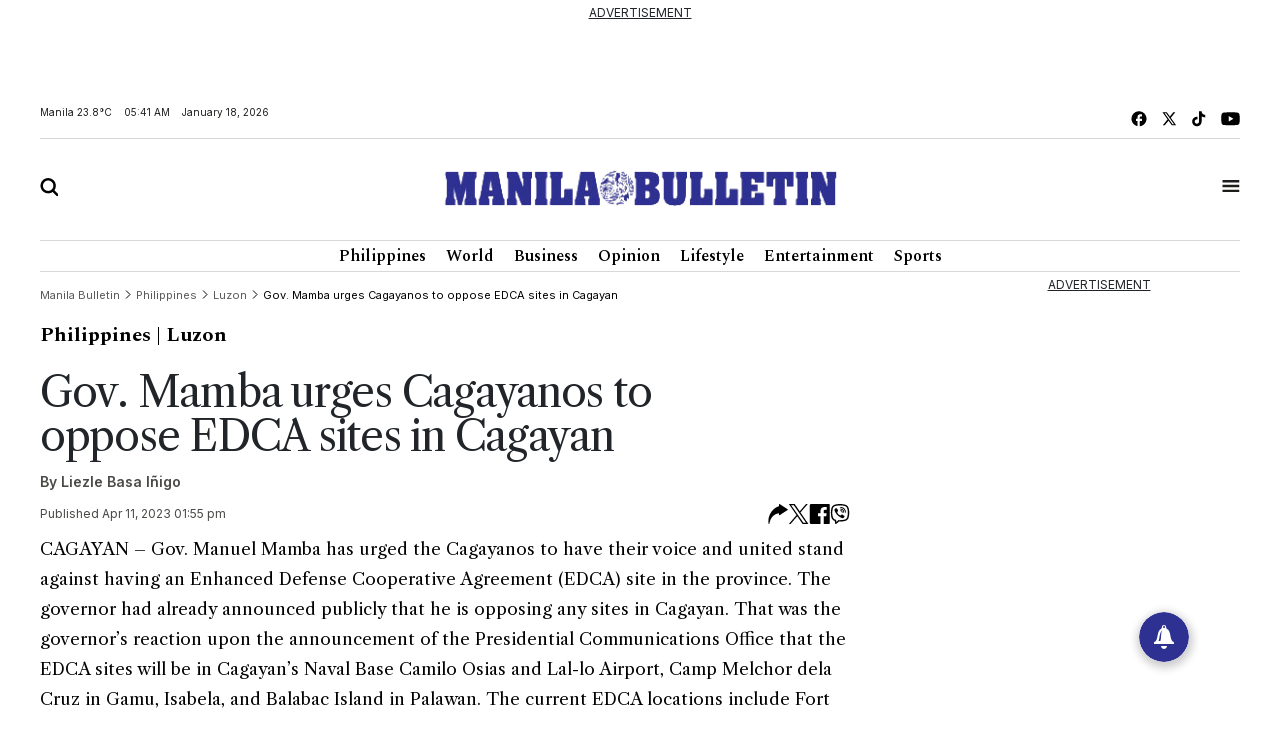

--- FILE ---
content_type: text/html; charset=utf-8
request_url: https://www.google.com/recaptcha/api2/aframe
body_size: 266
content:
<!DOCTYPE HTML><html><head><meta http-equiv="content-type" content="text/html; charset=UTF-8"></head><body><script nonce="oqhtEwCGRHwBpvWZJd9RLg">/** Anti-fraud and anti-abuse applications only. See google.com/recaptcha */ try{var clients={'sodar':'https://pagead2.googlesyndication.com/pagead/sodar?'};window.addEventListener("message",function(a){try{if(a.source===window.parent){var b=JSON.parse(a.data);var c=clients[b['id']];if(c){var d=document.createElement('img');d.src=c+b['params']+'&rc='+(localStorage.getItem("rc::a")?sessionStorage.getItem("rc::b"):"");window.document.body.appendChild(d);sessionStorage.setItem("rc::e",parseInt(sessionStorage.getItem("rc::e")||0)+1);localStorage.setItem("rc::h",'1768686080003');}}}catch(b){}});window.parent.postMessage("_grecaptcha_ready", "*");}catch(b){}</script></body></html>

--- FILE ---
content_type: application/javascript; charset=utf-8
request_url: https://fundingchoicesmessages.google.com/f/AGSKWxVV-DuRuQJgkvenXLG-YZbet1rO7ouE1noVwn2dZ1pd8kxKLBBe9uvebr8U0g1lJ88ONSUE0SjDdHN0aE-fdv5FVvIXDQ_tpBtVPmo_r6t8V8jJ9xR_OTtqmNmGkX2UeFEXpbROnBoBDEAsobat_uODlUkBzWGN-CwxdXhn-EhRjexvREJRrER8-SCe/_/adnet./chorus_ads./pencilad./freead2./waframedia16.
body_size: -1291
content:
window['23bb1f4e-ad51-4dd1-a1b7-53551a5401a5'] = true;

--- FILE ---
content_type: image/svg+xml
request_url: https://mb.com.ph/manilabulletin/uploads/global_files/share-arrow.svg
body_size: 171
content:
<svg width="20" height="20" viewBox="0 0 20 20" fill="none" xmlns="http://www.w3.org/2000/svg">
<path d="M19.8472 5.59515C19.8472 5.45061 19.775 5.31777 19.6519 5.24257L11.6687 0.067354C11.5359 -0.0176136 11.3708 -0.022499 11.2341 0.0546576C11.0993 0.126929 11.0114 0.27245 11.0114 0.429691L11.0192 2.17497C10.9938 2.18279 10.9713 2.18767 10.9469 2.19743C10.7946 2.24724 10.6442 2.29998 10.4693 2.35468C9.49465 2.70431 8.54632 3.16725 7.64384 3.7376C5.92591 4.8256 4.3828 6.32758 3.20019 8.07599C2.04969 9.76656 1.20781 11.7188 0.765398 13.7142C0.330785 15.6421 0.250702 17.6891 0.523189 19.6348C0.553464 19.8477 0.730238 20 0.946077 20C1.15899 20 1.33869 19.8477 1.36897 19.6348C1.61899 17.87 2.18641 16.1667 3.00681 14.7116C3.78716 13.3287 4.82435 12.1166 6.01483 11.2083C7.13701 10.3527 8.41545 9.76086 9.69966 9.49817C10.1372 9.40831 10.5894 9.35851 11.0494 9.34092L11.0543 10.8557C11.0543 11.0081 11.1392 11.1536 11.2789 11.2259C11.4137 11.303 11.5816 11.2933 11.7135 11.2083L19.6547 5.95282C19.7748 5.87273 19.8472 5.74067 19.8472 5.59515Z" fill="black" style="fill:black;fill-opacity:1;"/>
</svg>
